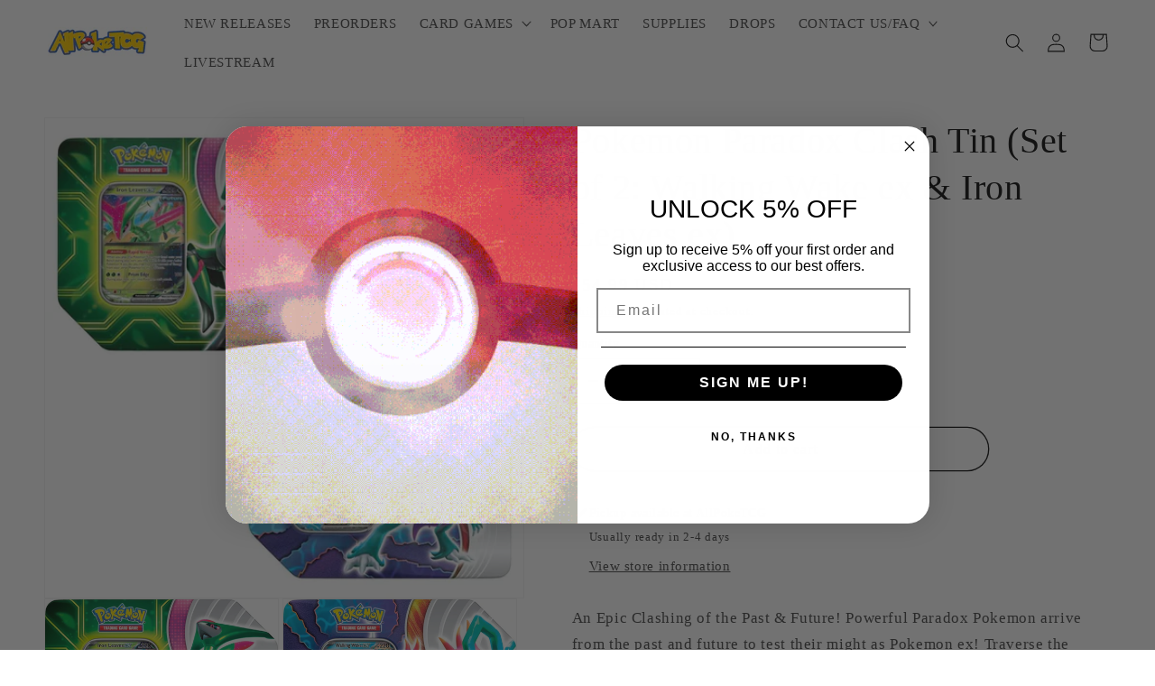

--- FILE ---
content_type: text/javascript; charset=utf-8
request_url: https://allpoketcg.com/products/pokemon-paradox-clash-tin-set-of-2-walking-wake-ex-iron-leaves-ex.js
body_size: 1002
content:
{"id":8403199525106,"title":"Pokemon Paradox Clash Tin (Set of 2: Walking Wake ex \u0026 Iron Leaves ex)","handle":"pokemon-paradox-clash-tin-set-of-2-walking-wake-ex-iron-leaves-ex","description":"\u003cp\u003e\u003cspan\u003eAn Epic Clashing of the Past \u0026amp; Future! Powerful Paradox Pokemon arrive from the past and future to test their might as Pokemon ex! Traverse the Azure Seas with Walking Wake ex or deliver a Prism Edge attack with Iron Leaves ex! Whoever you choose to stand by, youll find even more helpful Pokemon and Trainer cards inside a handful of Pokemon TCG booster packs. The Pokemon TCG: Paradox Clash Tin includes: 1 foil promo card featuring Walking Wake ex or Iron Leaves ex, 5 Pokemon TCG booster packs, and a code card for Pokemon TCG Live.\u003c\/span\u003e\u003c\/p\u003e\n\u003c!----\u003e","published_at":"2024-05-22T15:01:01-05:00","created_at":"2024-05-22T15:01:01-05:00","vendor":"LIVE","type":"Tin","tags":["Other"],"price":5499,"price_min":5499,"price_max":5499,"available":true,"price_varies":false,"compare_at_price":null,"compare_at_price_min":0,"compare_at_price_max":0,"compare_at_price_varies":false,"variants":[{"id":46074883670258,"title":"Default Title","option1":"Default Title","option2":null,"option3":null,"sku":"","requires_shipping":true,"taxable":true,"featured_image":null,"available":true,"name":"Pokemon Paradox Clash Tin (Set of 2: Walking Wake ex \u0026 Iron Leaves ex)","public_title":null,"options":["Default Title"],"price":5499,"weight":907,"compare_at_price":null,"inventory_management":"shopify","barcode":"","requires_selling_plan":false,"selling_plan_allocations":[]}],"images":["\/\/cdn.shopify.com\/s\/files\/1\/0622\/1280\/0754\/files\/pku85759.webp?v=1716407983","\/\/cdn.shopify.com\/s\/files\/1\/0622\/1280\/0754\/files\/NDPK85759_2.jpg?v=1716407964","\/\/cdn.shopify.com\/s\/files\/1\/0622\/1280\/0754\/files\/NDPK85759.jpg?v=1716407964"],"featured_image":"\/\/cdn.shopify.com\/s\/files\/1\/0622\/1280\/0754\/files\/pku85759.webp?v=1716407983","options":[{"name":"Title","position":1,"values":["Default Title"]}],"url":"\/products\/pokemon-paradox-clash-tin-set-of-2-walking-wake-ex-iron-leaves-ex","media":[{"alt":null,"id":34930990514418,"position":1,"preview_image":{"aspect_ratio":1.0,"height":910,"width":910,"src":"https:\/\/cdn.shopify.com\/s\/files\/1\/0622\/1280\/0754\/files\/pku85759.webp?v=1716407983"},"aspect_ratio":1.0,"height":910,"media_type":"image","src":"https:\/\/cdn.shopify.com\/s\/files\/1\/0622\/1280\/0754\/files\/pku85759.webp?v=1716407983","width":910},{"alt":null,"id":34930989039858,"position":2,"preview_image":{"aspect_ratio":1.236,"height":900,"width":1112,"src":"https:\/\/cdn.shopify.com\/s\/files\/1\/0622\/1280\/0754\/files\/NDPK85759_2.jpg?v=1716407964"},"aspect_ratio":1.236,"height":900,"media_type":"image","src":"https:\/\/cdn.shopify.com\/s\/files\/1\/0622\/1280\/0754\/files\/NDPK85759_2.jpg?v=1716407964","width":1112},{"alt":null,"id":34930989072626,"position":3,"preview_image":{"aspect_ratio":1.236,"height":900,"width":1112,"src":"https:\/\/cdn.shopify.com\/s\/files\/1\/0622\/1280\/0754\/files\/NDPK85759.jpg?v=1716407964"},"aspect_ratio":1.236,"height":900,"media_type":"image","src":"https:\/\/cdn.shopify.com\/s\/files\/1\/0622\/1280\/0754\/files\/NDPK85759.jpg?v=1716407964","width":1112}],"requires_selling_plan":false,"selling_plan_groups":[]}

--- FILE ---
content_type: text/javascript; charset=utf-8
request_url: https://allpoketcg.com/products/pokemon-paradox-clash-tin-set-of-2-walking-wake-ex-iron-leaves-ex.js
body_size: 425
content:
{"id":8403199525106,"title":"Pokemon Paradox Clash Tin (Set of 2: Walking Wake ex \u0026 Iron Leaves ex)","handle":"pokemon-paradox-clash-tin-set-of-2-walking-wake-ex-iron-leaves-ex","description":"\u003cp\u003e\u003cspan\u003eAn Epic Clashing of the Past \u0026amp; Future! Powerful Paradox Pokemon arrive from the past and future to test their might as Pokemon ex! Traverse the Azure Seas with Walking Wake ex or deliver a Prism Edge attack with Iron Leaves ex! Whoever you choose to stand by, youll find even more helpful Pokemon and Trainer cards inside a handful of Pokemon TCG booster packs. The Pokemon TCG: Paradox Clash Tin includes: 1 foil promo card featuring Walking Wake ex or Iron Leaves ex, 5 Pokemon TCG booster packs, and a code card for Pokemon TCG Live.\u003c\/span\u003e\u003c\/p\u003e\n\u003c!----\u003e","published_at":"2024-05-22T15:01:01-05:00","created_at":"2024-05-22T15:01:01-05:00","vendor":"LIVE","type":"Tin","tags":["Other"],"price":5499,"price_min":5499,"price_max":5499,"available":true,"price_varies":false,"compare_at_price":null,"compare_at_price_min":0,"compare_at_price_max":0,"compare_at_price_varies":false,"variants":[{"id":46074883670258,"title":"Default Title","option1":"Default Title","option2":null,"option3":null,"sku":"","requires_shipping":true,"taxable":true,"featured_image":null,"available":true,"name":"Pokemon Paradox Clash Tin (Set of 2: Walking Wake ex \u0026 Iron Leaves ex)","public_title":null,"options":["Default Title"],"price":5499,"weight":907,"compare_at_price":null,"inventory_management":"shopify","barcode":"","requires_selling_plan":false,"selling_plan_allocations":[]}],"images":["\/\/cdn.shopify.com\/s\/files\/1\/0622\/1280\/0754\/files\/pku85759.webp?v=1716407983","\/\/cdn.shopify.com\/s\/files\/1\/0622\/1280\/0754\/files\/NDPK85759_2.jpg?v=1716407964","\/\/cdn.shopify.com\/s\/files\/1\/0622\/1280\/0754\/files\/NDPK85759.jpg?v=1716407964"],"featured_image":"\/\/cdn.shopify.com\/s\/files\/1\/0622\/1280\/0754\/files\/pku85759.webp?v=1716407983","options":[{"name":"Title","position":1,"values":["Default Title"]}],"url":"\/products\/pokemon-paradox-clash-tin-set-of-2-walking-wake-ex-iron-leaves-ex","media":[{"alt":null,"id":34930990514418,"position":1,"preview_image":{"aspect_ratio":1.0,"height":910,"width":910,"src":"https:\/\/cdn.shopify.com\/s\/files\/1\/0622\/1280\/0754\/files\/pku85759.webp?v=1716407983"},"aspect_ratio":1.0,"height":910,"media_type":"image","src":"https:\/\/cdn.shopify.com\/s\/files\/1\/0622\/1280\/0754\/files\/pku85759.webp?v=1716407983","width":910},{"alt":null,"id":34930989039858,"position":2,"preview_image":{"aspect_ratio":1.236,"height":900,"width":1112,"src":"https:\/\/cdn.shopify.com\/s\/files\/1\/0622\/1280\/0754\/files\/NDPK85759_2.jpg?v=1716407964"},"aspect_ratio":1.236,"height":900,"media_type":"image","src":"https:\/\/cdn.shopify.com\/s\/files\/1\/0622\/1280\/0754\/files\/NDPK85759_2.jpg?v=1716407964","width":1112},{"alt":null,"id":34930989072626,"position":3,"preview_image":{"aspect_ratio":1.236,"height":900,"width":1112,"src":"https:\/\/cdn.shopify.com\/s\/files\/1\/0622\/1280\/0754\/files\/NDPK85759.jpg?v=1716407964"},"aspect_ratio":1.236,"height":900,"media_type":"image","src":"https:\/\/cdn.shopify.com\/s\/files\/1\/0622\/1280\/0754\/files\/NDPK85759.jpg?v=1716407964","width":1112}],"requires_selling_plan":false,"selling_plan_groups":[]}

--- FILE ---
content_type: application/x-javascript; charset=utf-8
request_url: https://bundler.nice-team.net/app/shop/status/allpokemon-tcg.myshopify.com.js?1769550912
body_size: -363
content:
var bundler_settings_updated='1661465689';